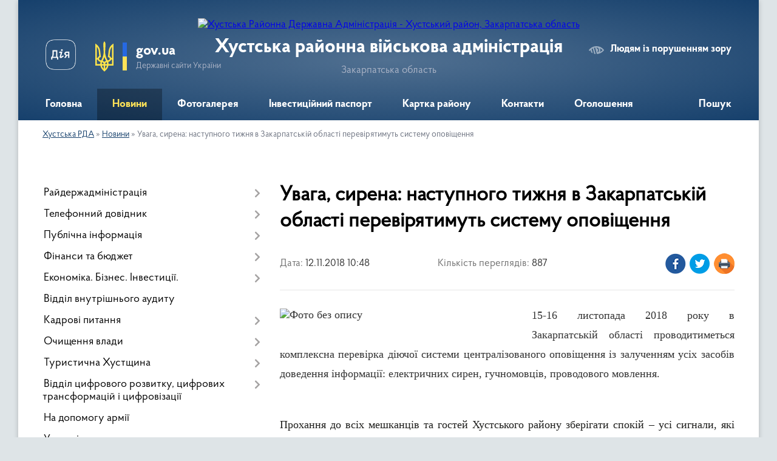

--- FILE ---
content_type: text/html; charset=UTF-8
request_url: https://khust-rda.gov.ua/news/10-48-48-12-11-2018/
body_size: 14695
content:
<!DOCTYPE html>
<html lang="uk">
<head>
	<!--[if IE]><meta http-equiv="X-UA-Compatible" content="IE=edge"><![endif]-->
	<meta charset="utf-8">
	<meta name="viewport" content="width=device-width, initial-scale=1">
	<!--[if IE]><script>
		document.createElement('header');
		document.createElement('nav');
		document.createElement('main');
		document.createElement('section');
		document.createElement('article');
		document.createElement('aside');
		document.createElement('footer');
		document.createElement('figure');
		document.createElement('figcaption');
	</script><![endif]-->
	<title>Увага, сирена: наступного тижня в Закарпатській області перевірятимуть систему оповіщення | Хустська районна військова адміністрація Закарпатська область</title>
	<meta name="description" content="15-16 листопада 2018 року в Закарпатській області проводитиметься комплексна перевірка діючої системи централізованого оповіщення із залученням усіх засобів доведення інформації: електричних сирен, гучномовців, проводового мовлення.. ">
	<meta name="keywords" content="Увага,, сирена:, наступного, тижня, в, Закарпатській, області, перевірятимуть, систему, оповіщення, |, Хустська, районна, військова, адміністрація, Закарпатська, область">

	
		<meta property="og:image" content="https://rada.info/upload/users_files/04053861/781b7bddc5bb33047ae65539132167df.jpg">
	<meta property="og:image:width" content="1025">
	<meta property="og:image:height" content="576">
			<meta property="og:title" content="Увага, сирена: наступного тижня в Закарпатській області перевірятимуть систему оповіщення">
			<meta property="og:description" content="15-16 листопада 2018 року в Закарпатській області&amp;nbsp;проводитиметься комплексна перевірка діючої системи централізованого оповіщення із залученням усіх засобів доведення інформації: електричних сирен, гучномовців, проводового мовлення.

&amp;nbsp;">
			<meta property="og:type" content="article">
	<meta property="og:url" content="https://khust-rda.gov.ua/news/10-48-48-12-11-2018/">
		
	<link rel="apple-touch-icon" sizes="57x57" href="https://rda.org.ua/apple-icon-57x57.png">
	<link rel="apple-touch-icon" sizes="60x60" href="https://rda.org.ua/apple-icon-60x60.png">
	<link rel="apple-touch-icon" sizes="72x72" href="https://rda.org.ua/apple-icon-72x72.png">
	<link rel="apple-touch-icon" sizes="76x76" href="https://rda.org.ua/apple-icon-76x76.png">
	<link rel="apple-touch-icon" sizes="114x114" href="https://rda.org.ua/apple-icon-114x114.png">
	<link rel="apple-touch-icon" sizes="120x120" href="https://rda.org.ua/apple-icon-120x120.png">
	<link rel="apple-touch-icon" sizes="144x144" href="https://rda.org.ua/apple-icon-144x144.png">
	<link rel="apple-touch-icon" sizes="152x152" href="https://rda.org.ua/apple-icon-152x152.png">
	<link rel="apple-touch-icon" sizes="180x180" href="https://rda.org.ua/apple-icon-180x180.png">
	<link rel="icon" type="image/png" sizes="192x192"  href="https://rda.org.ua/android-icon-192x192.png">
	<link rel="icon" type="image/png" sizes="32x32" href="https://rda.org.ua/favicon-32x32.png">
	<link rel="icon" type="image/png" sizes="96x96" href="https://rda.org.ua/favicon-96x96.png">
	<link rel="icon" type="image/png" sizes="16x16" href="https://rda.org.ua/favicon-16x16.png">
	<link rel="manifest" href="https://rda.org.ua/manifest.json">
	<meta name="msapplication-TileColor" content="#ffffff">
	<meta name="msapplication-TileImage" content="https://rda.org.ua/ms-icon-144x144.png">
	<meta name="theme-color" content="#ffffff">

	
		<meta name="robots" content="">
	
    <link rel="preload" href="https://rda.org.ua/themes/km2/css/styles_vip.css?v=2.31" as="style">
	<link rel="stylesheet" href="https://rda.org.ua/themes/km2/css/styles_vip.css?v=2.31">
	<link rel="stylesheet" href="https://rda.org.ua/themes/km2/css/132/theme_vip.css?v=1769243262">
	<!--[if lt IE 9]>
	<script src="https://oss.maxcdn.com/html5shiv/3.7.2/html5shiv.min.js"></script>
	<script src="https://oss.maxcdn.com/respond/1.4.2/respond.min.js"></script>
	<![endif]-->
	<!--[if gte IE 9]>
	<style type="text/css">
		.gradient { filter: none; }
	</style>
	<![endif]-->

</head>
<body class="">

	<a href="#top_menu" class="skip-link link" aria-label="Перейти до головного меню (Alt+1)" accesskey="1">Перейти до головного меню (Alt+1)</a>
	<a href="#left_menu" class="skip-link link" aria-label="Перейти до бічного меню (Alt+2)" accesskey="2">Перейти до бічного меню (Alt+2)</a>
    <a href="#main_content" class="skip-link link" aria-label="Перейти до головного вмісту (Alt+3)" accesskey="3">Перейти до текстового вмісту (Alt+3)</a>



	
	<div class="wrap">
		
		<header>
			<div class="header_wrap">
				<div class="logo">
					<a href="https://khust-rda.gov.ua/" id="logo" class="form_2">
						<img src="https://rada.info/upload/users_files/04053861/gerb/hustskiy-rayon.png" alt="Хустська Районна Державна Адміністрація - Хустський район, Закарпатська область">
					</a>
				</div>
				<div class="title">
					<div class="slogan_1">Хустська районна військова адміністрація</div>
					<div class="slogan_2">Закарпатська область</div>
				</div>
				<div class="gov_ua_block">
					<a class="diia" href="https://diia.gov.ua/" target="_blank" rel="nofollow" title="Державні послуги онлайн"><img src="https://rda.org.ua/themes/km2/img/diia.png" alt="Логотип Diia"></a>
					<img src="https://rda.org.ua/themes/km2/img/gerb.svg" class="gerb" alt="Державний Герб України">
					<span class="devider"></span>
					<div class="title">
						<b>gov.ua</b>
						<span>Державні сайти України</span>
					</div>
				</div>
								<div class="alt_link">
					<a href="#" rel="nofollow" title="Посилання на версію для людей із порушенням зору" tabindex="1" onclick="return set_special('0e4c9da35d4eacb726ba468831066f00da6dfa80');">Людям із порушенням зору</a>
				</div>
								
				<section class="top_nav">
					<nav class="main_menu">
						<ul id="top_menu">
														<li class="">
								<a href="https://khust-rda.gov.ua/main/"><span>Головна</span></a>
																							</li>
														<li class="active">
								<a href="https://khust-rda.gov.ua/news/"><span>Новини</span></a>
																							</li>
														<li class="">
								<a href="https://khust-rda.gov.ua/photo/"><span>Фотогалерея</span></a>
																							</li>
														<li class="">
								<a href="https://khust-rda.gov.ua/investicijnij-pasport-rajonu-11-24-00-27-08-2018/"><span>Інвестиційний паспорт</span></a>
																							</li>
														<li class="">
								<a href="https://khust-rda.gov.ua/structure/"><span>Картка району</span></a>
																							</li>
														<li class="">
								<a href="https://khust-rda.gov.ua/feedback/"><span>Контакти</span></a>
																							</li>
														<li class="">
								<a href="https://khust-rda.gov.ua/more_news/"><span>Оголошення</span></a>
																							</li>
																				</ul>
					</nav>
					&nbsp;
					<button class="menu-button" id="open-button"><i class="fas fa-bars"></i> Меню сайту</button>
					<a href="https://khust-rda.gov.ua/search/" rel="nofollow" class="search_button">Пошук</a>
				</section>
				
			</div>
		</header>
				
		<section class="bread_crumbs">
		<div xmlns:v="http://rdf.data-vocabulary.org/#"><a href="https://khust-rda.gov.ua/">Хустська РДА</a> &raquo; <a href="https://khust-rda.gov.ua/news/">Новини</a>  &raquo; <span>Увага, сирена: наступного тижня в Закарпатській області перевірятимуть систему оповіщення</span></div>
	</section>
	
	<section class="center_block">
		<div class="row">
			<div class="grid-30 fr">
				<aside>
				
										
					<nav class="sidebar_menu" id="left_menu">
						<ul>
														<li class=" has-sub">
								<a href="https://khust-rda.gov.ua/rajderzhadministraciya-14-12-35-21-08-2018/"><span>Райдержадміністрація</span></a>
																<button onclick="return show_next_level(this);" aria-label="Показати підменю"></button>
																								<ul>
																		<li class="">
										<a href="https://khust-rda.gov.ua/golova-10-57-21-21-08-2018/"><span>Голова</span></a>
																													</li>
																		<li class="">
										<a href="https://khust-rda.gov.ua/zastupnik-20-07-54-23-02-2021/"><span>Заступник</span></a>
																													</li>
																		<li class="">
										<a href="https://khust-rda.gov.ua/kerivnik-aparatu-13-20-50-21-08-2018/"><span>Керівник апарату</span></a>
																													</li>
																		<li class="">
										<a href="https://khust-rda.gov.ua/pershij-zastupnik-11-11-49-15-03-2023/"><span>Перший заступник</span></a>
																													</li>
																										</ul>
															</li>
														<li class=" has-sub">
								<a href="https://khust-rda.gov.ua/telefonnij-dovidnik-12-27-27-21-08-2018/"><span>Телефонний довідник</span></a>
																<button onclick="return show_next_level(this);" aria-label="Показати підменю"></button>
																								<ul>
																		<li class="">
										<a href="https://khust-rda.gov.ua/kerivnictvo-hustskoi-rajonnoi-derzhavnoi-administracii-12-30-15-21-08-2018/"><span>Керівництво Хустської районної державної адміністрації</span></a>
																													</li>
																		<li class="">
										<a href="https://khust-rda.gov.ua/aparat-hustskoi-rajderzhadministracii-12-32-11-21-08-2018/"><span>Апарат Хустської райдержадміністрації</span></a>
																													</li>
																		<li class="">
										<a href="https://khust-rda.gov.ua/strukturni-pidrozdili-hustskoi-rajderzhadministracii-12-41-16-21-08-2018/"><span>Структурні підрозділи Хустської райдержадміністрації</span></a>
																													</li>
																		<li class="">
										<a href="https://khust-rda.gov.ua/organizacii-ta-ustanovi-rajonu-12-42-10-21-08-2018/"><span>Організації та установи району</span></a>
																													</li>
																										</ul>
															</li>
														<li class=" has-sub">
								<a href="https://khust-rda.gov.ua/publichna-informaciya-08-26-00-27-08-2018/"><span>Публічна інформація</span></a>
																<button onclick="return show_next_level(this);" aria-label="Показати підменю"></button>
																								<ul>
																		<li class=" has-sub">
										<a href="https://khust-rda.gov.ua/rozporyadzhennya-golovi-rda-08-26-45-27-08-2018/"><span>Розпорядження та Доручення  голови  РДА</span></a>
																				<button onclick="return show_next_level(this);" aria-label="Показати підменю"></button>
																														<ul>
																						<li><a href="https://khust-rda.gov.ua/rozporyadzhennya-2021-14-19-01-29-04-2021/"><span>Розпорядження 2021</span></a></li>
																						<li><a href="https://khust-rda.gov.ua/rozporyadzhennya-2023-19-24-11-09-01-2023/"><span>Розпорядження 2023</span></a></li>
																						<li><a href="https://khust-rda.gov.ua/rozporyadzhennya-2025-13-22-21-13-05-2025/"><span>Розпорядження 2025</span></a></li>
																						<li><a href="https://khust-rda.gov.ua/rozporyadzhennya-2022-13-30-20-20-04-2022/"><span>Розпорядження 2022</span></a></li>
																						<li><a href="https://khust-rda.gov.ua/rozporyadzhennya-2024-10-52-49-17-06-2024/"><span>Розпорядження 2024</span></a></li>
																																</ul>
																			</li>
																		<li class="">
										<a href="https://khust-rda.gov.ua/mistobudivna-dokumentaciya-11-53-50-27-08-2018/"><span>Містобудівна документація</span></a>
																													</li>
																		<li class=" has-sub">
										<a href="https://khust-rda.gov.ua/kolektivni-dogovori-ta-ugodi-14-40-06-27-08-2018/"><span>Колективні договори та угоди</span></a>
																				<button onclick="return show_next_level(this);" aria-label="Показати підменю"></button>
																														<ul>
																						<li><a href="https://khust-rda.gov.ua/kolektivni-dogovori-1573027115/"><span>Колективні договори</span></a></li>
																																</ul>
																			</li>
																		<li class="">
										<a href="https://khust-rda.gov.ua/regulyatorni-akti-15-54-56-27-08-2018/"><span>Регуляторні акти</span></a>
																													</li>
																		<li class=" has-sub">
										<a href="https://khust-rda.gov.ua/pereliki-rozporyadzhen-14-13-33-03-09-2018/"><span>Переліки розпоряджень</span></a>
																				<button onclick="return show_next_level(this);" aria-label="Показати підменю"></button>
																														<ul>
																						<li><a href="https://khust-rda.gov.ua/2021-16-28-26-02-04-2021/"><span>2021</span></a></li>
																						<li><a href="https://khust-rda.gov.ua/2020-1599837438/"><span>2020</span></a></li>
																						<li><a href="https://khust-rda.gov.ua/2019-1565093705/"><span>2019</span></a></li>
																						<li><a href="https://khust-rda.gov.ua/2018-14-21-29-03-09-2018/"><span>2018</span></a></li>
																						<li><a href="https://khust-rda.gov.ua/2017-14-33-59-03-09-2018/"><span>2017</span></a></li>
																						<li><a href="https://khust-rda.gov.ua/2016-16-05-32-11-10-2018/"><span>2016</span></a></li>
																						<li><a href="https://khust-rda.gov.ua/2015-16-01-23-11-10-2018/"><span>2015</span></a></li>
																						<li><a href="https://khust-rda.gov.ua/2014-16-00-28-11-10-2018/"><span>2014</span></a></li>
																						<li><a href="https://khust-rda.gov.ua/2013-15-59-36-11-10-2018/"><span>2013</span></a></li>
																						<li><a href="https://khust-rda.gov.ua/2012-15-58-42-11-10-2018/"><span>2012</span></a></li>
																						<li><a href="https://khust-rda.gov.ua/2011-15-57-38-11-10-2018/"><span>2011</span></a></li>
																																</ul>
																			</li>
																		<li class="">
										<a href="https://khust-rda.gov.ua/instrukciya-z-dilovodstva-16-36-09-11-01-2019/"><span>Інструкція з діловодства</span></a>
																													</li>
																		<li class="">
										<a href="https://khust-rda.gov.ua/zvit-golovi-rda-za-2018-rik-10-43-50-25-04-2019/"><span>Звіти голови РДА</span></a>
																													</li>
																		<li class="">
										<a href="https://khust-rda.gov.ua/strategichna-egologichna-ocinka-10-08-34-02-05-2019/"><span>"Стратегічна екологічна оцінка"</span></a>
																													</li>
																		<li class="">
										<a href="https://khust-rda.gov.ua/reestr--budivelnih-pasportiv-vidanih-viddilom-mistobuduvannya-ta-arhitekturi-hustskoi-rda-1567583780/"><span>Реєстр   "Будівельних  паспортів"  виданих  відділом  містобудування та  архітектури  Хустської  РДА</span></a>
																													</li>
																		<li class="">
										<a href="https://khust-rda.gov.ua/viddil-dokumentoobigu-ta-roboti-zi-zvernennyami-gromadyan-15-57-09-08-04-2021/"><span>Відділ документообігу та роботи зі зверненнями громадян, сектор контролю</span></a>
																													</li>
																		<li class=" has-sub">
										<a href="https://khust-rda.gov.ua/gromadskosti-11-21-56-17-11-2021/"><span>Громадськості</span></a>
																				<button onclick="return show_next_level(this);" aria-label="Показати підменю"></button>
																														<ul>
																						<li><a href="https://khust-rda.gov.ua/principi-formuvannya-oplati-praci-golovi-pershogo-zastupnika-ta-zastupnikiv-golovi-rajonnoi-derzhavnoi-administracii-16-33-53-22-09-2022/"><span>Принципи формування оплати праці керівництва РДА</span></a></li>
																																</ul>
																			</li>
																		<li class="">
										<a href="https://khust-rda.gov.ua/viddil-mistobuduvannya-arhitekturi-ta-infrastrukturi-hustskoi-rajonnoi-derzhavnoi-administracii-12-10-03-24-04-2023/"><span>Відділ містобудування, архітектури та інфраструктури Хустської РДА</span></a>
																													</li>
																										</ul>
															</li>
														<li class=" has-sub">
								<a href="https://khust-rda.gov.ua/bjudzhet-14-54-56-21-08-2018/"><span>Фінанси та бюджет</span></a>
																<button onclick="return show_next_level(this);" aria-label="Показати підменю"></button>
																								<ul>
																		<li class=" has-sub">
										<a href="https://khust-rda.gov.ua/bjudzhet-13-41-07-27-08-2018/"><span>Бюджет</span></a>
																				<button onclick="return show_next_level(this);" aria-label="Показати підменю"></button>
																														<ul>
																						<li><a href="https://khust-rda.gov.ua/finupravlinnya-bjuzhdet-14-47-39-21-09-2021/"><span>Бюджет 2021</span></a></li>
																						<li><a href="https://khust-rda.gov.ua/bjudzhet-2024-11-05-10-28-03-2024/"><span>Бюджет 2024</span></a></li>
																						<li><a href="https://khust-rda.gov.ua/bjudzhet-2025-14-03-53-25-02-2025/"><span>Бюджет 2025</span></a></li>
																						<li><a href="https://khust-rda.gov.ua/bjudzhet-2022-13-22-07-22-12-2022/"><span>Бюджет 2022</span></a></li>
																						<li><a href="https://khust-rda.gov.ua/bjudzhet-2023-rik-13-29-49-22-12-2022/"><span>Бюджет 2023 рік</span></a></li>
																						<li><a href="https://khust-rda.gov.ua/pasporti-bjudzhetnih-program-za-2021-rik-14-14-38-05-04-2022/"><span>Паспорти бюджетних програм за 2021 рік</span></a></li>
																																</ul>
																			</li>
																		<li class=" has-sub">
										<a href="https://khust-rda.gov.ua/dohodi-ta-vidatki-08-11-09-27-08-2018/"><span>Доходи та видатки</span></a>
																				<button onclick="return show_next_level(this);" aria-label="Показати підменю"></button>
																														<ul>
																						<li><a href="https://khust-rda.gov.ua/pasporti-bjudzhetnih-program-miscevogo-bjudzhetu-12-32-46-05-04-2022/"><span>Паспорти бюджетних програм місцевого бюджету</span></a></li>
																																</ul>
																			</li>
																		<li class="">
										<a href="https://khust-rda.gov.ua/pasporti-2021-11-44-44-05-04-2021/"><span>Паспорти 2021</span></a>
																													</li>
																		<li class="">
										<a href="https://khust-rda.gov.ua/pasporti-2020-1579854553/"><span>Паспорти 2020</span></a>
																													</li>
																		<li class="">
										<a href="https://khust-rda.gov.ua/pasporti-2019-16-00-37-12-02-2019/"><span>Паспорти  2019</span></a>
																													</li>
																		<li class="">
										<a href="https://khust-rda.gov.ua/podatki-1594972475/"><span>ПОДАТКИ</span></a>
																													</li>
																										</ul>
															</li>
														<li class=" has-sub">
								<a href="https://khust-rda.gov.ua/ekonomika-biznes-investicii-11-42-46-27-08-2018/"><span>Економіка. Бізнес. Інвестиції.</span></a>
																<button onclick="return show_next_level(this);" aria-label="Показати підменю"></button>
																								<ul>
																		<li class="">
										<a href="https://khust-rda.gov.ua/pidpriemnictvo-13-42-57-27-08-2018/"><span>Підприємництво</span></a>
																													</li>
																		<li class=" has-sub">
										<a href="https://khust-rda.gov.ua/derzhavni-zakupivli-15-55-57-27-08-2018/"><span>Державні закупівлі</span></a>
																				<button onclick="return show_next_level(this);" aria-label="Показати підменю"></button>
																														<ul>
																						<li><a href="https://khust-rda.gov.ua/richni-plani-na-2018-rik-15-58-21-27-08-2018/"><span>Річні плани  на 2018 рік</span></a></li>
																																</ul>
																			</li>
																		<li class="">
										<a href="https://khust-rda.gov.ua/viddil-ohoroni-zdorovya-10-38-36-03-09-2018/"><span>Охорона здоров'я</span></a>
																													</li>
																		<li class="">
										<a href="https://khust-rda.gov.ua/publikacii-09-30-21-02-04-2021/"><span>Публікації</span></a>
																													</li>
																		<li class="">
										<a href="https://khust-rda.gov.ua/infrastruktura-11-24-37-16-08-2021/"><span>Інфраструктура</span></a>
																													</li>
																		<li class="">
										<a href="https://khust-rda.gov.ua/viddil-ekonomiki-agropromislovogo-rozvitku-zhitlovokominalnogo-gospodarstva-ekologii-ta-ohoroni-zdorovya-11-15-18-06-10-2023/"><span>Відділ економіки, агропромислового розвитку, житлово-комунального господарства, екології та охорони здоров'я</span></a>
																													</li>
																										</ul>
															</li>
														<li class="">
								<a href="https://khust-rda.gov.ua/informaciya-16-28-18-20-09-2021/"><span>Відділ внутрішнього аудиту</span></a>
																							</li>
														<li class=" has-sub">
								<a href="https://khust-rda.gov.ua/vakantni-posadi-08-38-36-27-08-2018/"><span>Кадрові питання</span></a>
																<button onclick="return show_next_level(this);" aria-label="Показати підменю"></button>
																								<ul>
																		<li class="">
										<a href="https://khust-rda.gov.ua/vakantni-posadi-13-36-04-27-08-2018/"><span>Вакантні посади</span></a>
																													</li>
																		<li class="">
										<a href="https://khust-rda.gov.ua/rezultati-konkursiv-na-zanyattya-vakantnih-posad-13-37-25-27-08-2018/"><span>Результати конкурсів на заняття вакантних посад</span></a>
																													</li>
																		<li class=" has-sub">
										<a href="https://khust-rda.gov.ua/derzhavna-sluzhba-1600080745/"><span>ДЕРЖАВНА СЛУЖБА</span></a>
																				<button onclick="return show_next_level(this);" aria-label="Показати підменю"></button>
																														<ul>
																						<li><a href="https://khust-rda.gov.ua/sluzhbovcyam-10-46-51-22-09-2022/"><span>Державна служба</span></a></li>
																						<li><a href="https://khust-rda.gov.ua/roz’yasnennya-vid-nacionalnogo-agentstva-ukraini-z-pitan-derzhavnoi-sluzhbi-11-08-51-22-09-2022/"><span>Служба в органах місцевого самоврядування</span></a></li>
																																</ul>
																			</li>
																		<li class="">
										<a href="https://khust-rda.gov.ua/polozhennya-viddilu-14-49-07-09-04-2021/"><span>Положення відділу</span></a>
																													</li>
																										</ul>
															</li>
														<li class=" has-sub">
								<a href="https://khust-rda.gov.ua/ochischennya-vladi-14-34-24-27-08-2018/"><span>Очищення влади</span></a>
																<button onclick="return show_next_level(this);" aria-label="Показати підменю"></button>
																								<ul>
																		<li class="">
										<a href="https://khust-rda.gov.ua/prohodzhennya-perevirki-2022-09-13-13-18-01-2022/"><span>Проходження перевірки 2022</span></a>
																													</li>
																		<li class=" has-sub">
										<a href="https://khust-rda.gov.ua/prohodzhennya-perevirki-2021-15-56-14-25-02-2021/"><span>Проходження перевірки- 2021</span></a>
																				<button onclick="return show_next_level(this);" aria-label="Показати підменю"></button>
																														<ul>
																						<li><a href="https://khust-rda.gov.ua/prohodzhennya-perevirki-20212-09-29-07-06-08-2021/"><span>Проходження перевірки 2021/2</span></a></li>
																																</ul>
																			</li>
																		<li class="">
										<a href="https://khust-rda.gov.ua/prohodzhennya-perevirki2019-10-35-16-08-04-2019/"><span>Проходження перевірки - 2019</span></a>
																													</li>
																		<li class="">
										<a href="https://khust-rda.gov.ua/stan-prohodzhennya-perevirki-2018-14-35-04-27-08-2018/"><span>Проходження перевірки- 2018</span></a>
																													</li>
																		<li class="">
										<a href="https://khust-rda.gov.ua/stan-prohodzhennya-perevirki-2017-13-37-24-14-09-2018/"><span>Проходження перевірки- 2017</span></a>
																													</li>
																		<li class="">
										<a href="https://khust-rda.gov.ua/stan-prohodzhennya-perevirki-2016-13-46-05-14-09-2018/"><span>Проходження перевірки- 2016</span></a>
																													</li>
																		<li class="">
										<a href="https://khust-rda.gov.ua/stan-prohodzhennya-perevirki-2015-13-54-38-14-09-2018/"><span>Проходження перевірки- 2015</span></a>
																													</li>
																		<li class="">
										<a href="https://khust-rda.gov.ua/stan-prohodzhennya-perevirki-2014-14-00-47-14-09-2018/"><span>Проходження перевірки- 2014</span></a>
																													</li>
																		<li class="">
										<a href="https://khust-rda.gov.ua/prohodzhennya-perevirki-2023-10-53-15-23-11-2023/"><span>Проходження перевірки 2023</span></a>
																													</li>
																		<li class="">
										<a href="https://khust-rda.gov.ua/prohodzhennya-perevirki-2023-10-53-15-23-11-2023/"><span>Проходження перевірки 2023</span></a>
																													</li>
																		<li class="">
										<a href="https://khust-rda.gov.ua/prohodzhennya-perevirki-2024-13-57-23-19-02-2024/"><span>Проходження перевірки 2024</span></a>
																													</li>
																		<li class="">
										<a href="https://khust-rda.gov.ua/prohodzhennya-perevirki-2025-10-45-48-04-02-2025/"><span>Проходження перевірки 2025</span></a>
																													</li>
																										</ul>
															</li>
														<li class=" has-sub">
								<a href="https://khust-rda.gov.ua/turistichna-hustschina-11-29-00-27-08-2018/"><span>Туристична Хустщина</span></a>
																<button onclick="return show_next_level(this);" aria-label="Показати підменю"></button>
																								<ul>
																		<li class="">
										<a href="https://khust-rda.gov.ua/selo-berezovo-09-25-33-26-09-2018/"><span>СЕЛО БЕРЕЗОВО</span></a>
																													</li>
																		<li class="">
										<a href="https://khust-rda.gov.ua/selo-boronyavo-09-29-33-26-09-2018/"><span>СЕЛО БОРОНЯВО</span></a>
																													</li>
																		<li class="">
										<a href="https://khust-rda.gov.ua/selo-velyatino-09-40-59-26-09-2018/"><span>СЕЛО ВЕЛЯТИНО</span></a>
																													</li>
																		<li class="">
										<a href="https://khust-rda.gov.ua/smt-vishkovo-09-45-26-26-09-2018/"><span>СМТ. ВИШКОВО</span></a>
																													</li>
																		<li class="">
										<a href="https://khust-rda.gov.ua/selo-vilshani-09-49-13-26-09-2018/"><span>СЕЛО ВІЛЬШАНИ</span></a>
																													</li>
																		<li class="">
										<a href="https://khust-rda.gov.ua/selo-gorinchovo-09-59-42-26-09-2018/"><span>СЕЛО ГОРІНЧОВО</span></a>
																													</li>
																		<li class="">
										<a href="https://khust-rda.gov.ua/selo-danilovo-10-11-55-26-09-2018/"><span>СЕЛО ДАНИЛОВО</span></a>
																													</li>
																		<li class="">
										<a href="https://khust-rda.gov.ua/selo-dragovo-13-53-14-27-09-2018/"><span>СЕЛО ДРАГОВО</span></a>
																													</li>
																		<li class="">
										<a href="https://khust-rda.gov.ua/selo-zabrid-13-55-53-27-09-2018/"><span>СЕЛО ЗАБРІДЬ</span></a>
																													</li>
																		<li class="">
										<a href="https://khust-rda.gov.ua/selo-zolotarovo-14-01-42-27-09-2018/"><span>СЕЛО ЗОЛОТАРЬОВО</span></a>
																													</li>
																		<li class="">
										<a href="https://khust-rda.gov.ua/selo-iza-14-05-26-27-09-2018/"><span>СЕЛО ІЗА</span></a>
																													</li>
																		<li class="">
										<a href="https://khust-rda.gov.ua/selo-krajnikovo-16-22-36-09-10-2018/"><span>СЕЛО КРАЙНИКОВО</span></a>
																													</li>
																		<li class="">
										<a href="https://khust-rda.gov.ua/selo-kopashnovo-11-27-42-17-10-2018/"><span>СЕЛО КОПАШНОВО</span></a>
																													</li>
																		<li class="">
										<a href="https://khust-rda.gov.ua/selo-kriva-15-38-35-19-10-2018/"><span>СЕЛО КРИВА</span></a>
																													</li>
																		<li class="">
										<a href="https://khust-rda.gov.ua/selo-lipcha-09-31-32-10-10-2018/"><span>СЕЛО ЛИПЧА</span></a>
																													</li>
																		<li class="">
										<a href="https://khust-rda.gov.ua/selo-lipovec-15-48-32-11-10-2018/"><span>СЕЛО ЛИПОВЕЦЬ</span></a>
																													</li>
																		<li class="">
										<a href="https://khust-rda.gov.ua/selo-nankovo-09-50-26-22-10-2018/"><span>СЕЛО НАНКОВО</span></a>
																													</li>
																		<li class="">
										<a href="https://khust-rda.gov.ua/n-selische-11-28-41-16-11-2018/"><span>СЕЛО Н. СЕЛИЩЕ</span></a>
																													</li>
																										</ul>
															</li>
														<li class=" has-sub">
								<a href="https://khust-rda.gov.ua/cnap-11-31-37-27-08-2018/"><span>Відділ цифрового розвитку, цифрових трансформацій і цифровізації</span></a>
																<button onclick="return show_next_level(this);" aria-label="Показати підменю"></button>
																								<ul>
																		<li class=" has-sub">
										<a href="https://khust-rda.gov.ua/grafik-roboti-14-20-08-28-08-2018/"><span>Відділ цифрового розвитку, цифрових трансформацій та цифровізації</span></a>
																				<button onclick="return show_next_level(this);" aria-label="Показати підменю"></button>
																														<ul>
																						<li><a href="https://khust-rda.gov.ua/informaciya-dlya-gromadskosti-14-31-48-27-04-2021/"><span>Інформація для громадськості</span></a></li>
																																</ul>
																			</li>
																		<li class="">
										<a href="https://khust-rda.gov.ua/novini-14-12-56-02-05-2023/"><span>Новини</span></a>
																													</li>
																										</ul>
															</li>
														<li class="">
								<a href="https://khust-rda.gov.ua/na-dopomogu-armii-13-55-00-27-08-2018/"><span>На допомогу армії</span></a>
																							</li>
														<li class="">
								<a href="https://khust-rda.gov.ua/upravlinnya-statistiki-11-35-52-27-08-2018/"><span>Управління статистики</span></a>
																							</li>
														<li class=" has-sub">
								<a href="https://khust-rda.gov.ua/zvernennya-gromadyan-13-57-46-27-08-2018/"><span>Звернення громадян</span></a>
																<button onclick="return show_next_level(this);" aria-label="Показати підменю"></button>
																								<ul>
																		<li class="">
										<a href="https://khust-rda.gov.ua/zagalna-informaciya-15-42-38-27-08-2018/"><span>Загальна інформація</span></a>
																													</li>
																		<li class="">
										<a href="https://khust-rda.gov.ua/grafiki-prijomu-15-47-05-27-08-2018/"><span>Графіки прийому</span></a>
																													</li>
																		<li class=" has-sub">
										<a href="https://khust-rda.gov.ua/viiznij-prijom-14-35-08-28-08-2018/"><span>Виїзний прийом</span></a>
																				<button onclick="return show_next_level(this);" aria-label="Показати підменю"></button>
																														<ul>
																						<li><a href="https://khust-rda.gov.ua/viiznij-prijom-1581494735/"><span>Виїзний прийом</span></a></li>
																																</ul>
																			</li>
																		<li class="">
										<a href="https://khust-rda.gov.ua/pryama-telefonna-liniya-zapitaj-u-vladi-14-37-55-28-08-2018/"><span>Пряма телефонна лінія "Запитай у влади"</span></a>
																													</li>
																		<li class="">
										<a href="https://khust-rda.gov.ua/normativna-baza-1588680475/"><span>Нормативна база</span></a>
																													</li>
																										</ul>
															</li>
														<li class=" has-sub">
								<a href="https://khust-rda.gov.ua/viddil-z-pitan-veteranskoi-politiki-09-31-33-17-01-2025/"><span>Відділ з питань ветеранської політики</span></a>
																<button onclick="return show_next_level(this);" aria-label="Показати підменю"></button>
																								<ul>
																		<li class="">
										<a href="https://khust-rda.gov.ua/novini-15-53-44-25-02-2025/"><span>Новини</span></a>
																													</li>
																										</ul>
															</li>
														<li class=" has-sub">
								<a href="https://khust-rda.gov.ua/viddil-zabezpechennya-vzaemodii-z-organami-miscevogo-samovryaduvannya-11-05-32-01-05-2023/"><span>Відділ забезпечення взаємодії з органами місцевого самоврядування</span></a>
																<button onclick="return show_next_level(this);" aria-label="Показати підменю"></button>
																								<ul>
																		<li class="">
										<a href="https://khust-rda.gov.ua/teritoralni-gromadi-hustskogo-rajonu-14-38-20-05-10-2023/"><span>Територальні громади Хустського району</span></a>
																													</li>
																										</ul>
															</li>
														<li class=" has-sub">
								<a href="https://khust-rda.gov.ua/radi-z-pitan-vnutrishno-peremischenih-osib-15-14-06-10-07-2024/"><span>Для внутрішньо переміщених осіб</span></a>
																<button onclick="return show_next_level(this);" aria-label="Показати підменю"></button>
																								<ul>
																		<li class="">
										<a href="https://khust-rda.gov.ua/novini-09-59-36-05-06-2025/"><span>Новини</span></a>
																													</li>
																		<li class="">
										<a href="https://khust-rda.gov.ua/vpo-13-04-40-06-03-2025/"><span>Рада з питань внутрішньо переміщених осіб</span></a>
																													</li>
																										</ul>
															</li>
														<li class=" has-sub">
								<a href="https://khust-rda.gov.ua/zapobigannya-korupcii-13-56-23-27-08-2018/"><span>Запобігання корупції</span></a>
																<button onclick="return show_next_level(this);" aria-label="Показати підменю"></button>
																								<ul>
																		<li class="">
										<a href="https://khust-rda.gov.ua/konflikt-interesiv-15-51-17-01-10-2024/"><span>Конфлікт інтересів</span></a>
																													</li>
																		<li class="">
										<a href="https://khust-rda.gov.ua/polozhennya-pro-sektor-11-57-25-01-05-2023/"><span>Положення про сектор запобігання корупції</span></a>
																													</li>
																		<li class=" has-sub">
										<a href="https://khust-rda.gov.ua/nacionalne-agentstvo-z-pitan-zapobigannya-korupcii-13-22-23-22-09-2022/"><span>Національне агентство з питань запобігання корупції</span></a>
																				<button onclick="return show_next_level(this);" aria-label="Показати підменю"></button>
																														<ul>
																						<li><a href="https://khust-rda.gov.ua/nacionalne-agentstvo-z-pitan-zapobigannya-korupcii-13-30-47-22-09-2022/"><span>Роз'яснення від НАЗК</span></a></li>
																						<li><a href="https://khust-rda.gov.ua/konsultacijna-do-dodatkova-informaciya-14-03-45-22-09-2022/"><span>Консультаційна та додаткова інформація</span></a></li>
																																</ul>
																			</li>
																		<li class="">
										<a href="https://khust-rda.gov.ua/linii-doviri-11-07-40-19-09-2018/"><span>Лінії довіри</span></a>
																													</li>
																		<li class="">
										<a href="https://khust-rda.gov.ua/normativnopravova-baza-10-46-01-19-09-2018/"><span>Нормативно-правова база</span></a>
																													</li>
																		<li class="">
										<a href="https://khust-rda.gov.ua/povidomlennya-pro-korupciju-10-48-37-19-09-2018/"><span>Повідомлення про корупцію</span></a>
																													</li>
																		<li class="">
										<a href="https://khust-rda.gov.ua/deklaracii-osib-upovnovazhenih-na-vikonannya-funkcij-derzhavi-ta-miscevogo-samovryaduvannya-11-10-15-19-09-2018/"><span>Декларації осіб уповноважених на виконання функцій держави та місцевого самоврядування</span></a>
																													</li>
																		<li class="">
										<a href="https://khust-rda.gov.ua/povidom-pro-korupciju-10-42-43-06-06-2019/"><span>Повідом про корупцію</span></a>
																													</li>
																		<li class=" has-sub">
										<a href="https://khust-rda.gov.ua/novini-protidiya-ta-zapobigannya-kopuncii-11-28-39-02-07-2021/"><span>Новини (Протидія та запобігання копунції)</span></a>
																				<button onclick="return show_next_level(this);" aria-label="Показати підменю"></button>
																														<ul>
																						<li><a href="https://khust-rda.gov.ua/antikorupcijna-programa-zakarpatskoi-oblasnoi-derzhavnoi-administracii-12-06-23-01-05-2023/"><span>Антикорупційна програма Закарпатської обласної державної адміністрації</span></a></li>
																																</ul>
																			</li>
																										</ul>
															</li>
														<li class="">
								<a href="https://khust-rda.gov.ua/evroatlantichna-integraciya-13-58-40-27-08-2018/"><span>Євроатлантична інтеграція</span></a>
																							</li>
														<li class=" has-sub">
								<a href="https://khust-rda.gov.ua/hustskij-miscevij-centr-z-nadannya-bezoplatnoi-vtorinnoi-pravovoi-dopomogi-15-30-27-27-08-2018/"><span>Хустський місцевий центр з надання безоплатної вторинної правової допомоги</span></a>
																<button onclick="return show_next_level(this);" aria-label="Показати підменю"></button>
																								<ul>
																		<li class="">
										<a href="https://khust-rda.gov.ua/centri-administrativnih-poslug-11-02-33-05-10-2021/"><span>Центри адміністративних послуг</span></a>
																													</li>
																		<li class="">
										<a href="https://khust-rda.gov.ua/novini-15-30-50-27-08-2018/"><span>Новини</span></a>
																													</li>
																		<li class="">
										<a href="https://khust-rda.gov.ua/pro-centr-10-36-32-19-09-2018/"><span>Про Центр</span></a>
																													</li>
																		<li class="">
										<a href="https://khust-rda.gov.ua/struktura-hustskogo-mc-10-37-52-19-09-2018/"><span>Структура Хустського МЦ</span></a>
																													</li>
																		<li class="">
										<a href="https://khust-rda.gov.ua/pro-poryadok-zvernennya-do-miscevogo-centru-10-39-18-19-09-2018/"><span>Про порядок звернення до місцевого центру:</span></a>
																													</li>
																										</ul>
															</li>
														<li class=" has-sub">
								<a href="https://khust-rda.gov.ua/upravlinnya-socialnogo-zahistu-naselennya-10-58-24-07-04-2021/"><span>Управління соціального захисту населення</span></a>
																<button onclick="return show_next_level(this);" aria-label="Показати підменю"></button>
																								<ul>
																		<li class="">
										<a href="https://khust-rda.gov.ua/robota-upravlinnnya-socialnogo-zahzistu-naselennya-16-49-49-24-04-2024/"><span>Робота управлінння соціального захзисту населення</span></a>
																													</li>
																		<li class="">
										<a href="https://khust-rda.gov.ua/informacijnij-dovidnik-mtp-u-zakarpatskij-oblasti-16-19-46-03-07-2024/"><span>Інформаційний довідник МТП у Закарпатській області</span></a>
																													</li>
																		<li class="">
										<a href="https://khust-rda.gov.ua/informacijni-kartki-admnistrativnih-poslug-u-sferi-socialnogo-zahistu-naselennya-09-37-24-18-12-2023/"><span>Інформаційні картки адмністративних послуг у сфері соціального захисту населення</span></a>
																													</li>
																		<li class="">
										<a href="https://khust-rda.gov.ua/vakancii-13-32-25-20-09-2021/"><span>Вакансії</span></a>
																													</li>
																		<li class="">
										<a href="https://khust-rda.gov.ua/kerivnictvo-upravlinnya-socialnogo-zahistu-naselennya-hustskoi-rda-14-20-45-08-04-2021/"><span>Керівництво управління соціального захисту населення Хустської РДА</span></a>
																													</li>
																		<li class="">
										<a href="https://khust-rda.gov.ua/novini-upravlinnya-14-55-50-08-04-2021/"><span>Новини управління</span></a>
																													</li>
																		<li class="">
										<a href="https://khust-rda.gov.ua/protidiya-nasilstvu-09-33-45-12-07-2021/"><span>Протидія насильству</span></a>
																													</li>
																		<li class="">
										<a href="https://khust-rda.gov.ua/informaciya-dlya-uchasnikiv-ato-13-50-03-08-04-2021/"><span>Інформація для учасників АТО</span></a>
																													</li>
																		<li class="">
										<a href="https://khust-rda.gov.ua/informaciya-dlya-otrimuvachiv-socialnih-viplat-14-18-23-08-04-2021/"><span>Інформація для отримувачів соціальних виплат</span></a>
																													</li>
																										</ul>
															</li>
														<li class=" has-sub">
								<a href="https://khust-rda.gov.ua/socialnij-blok-15-51-08-27-08-2018/"><span>Соціальний блок</span></a>
																<button onclick="return show_next_level(this);" aria-label="Показати підменю"></button>
																								<ul>
																		<li class=" has-sub">
										<a href="https://khust-rda.gov.ua/centr-zajnyatosti-13-17-09-26-04-2021/"><span>Центр зайнятості</span></a>
																				<button onclick="return show_next_level(this);" aria-label="Показати підменю"></button>
																														<ul>
																						<li><a href="https://khust-rda.gov.ua/publikacii-13-19-19-26-04-2021/"><span>Публікації</span></a></li>
																																</ul>
																			</li>
																		<li class=" has-sub">
										<a href="https://khust-rda.gov.ua/sluzhba-v-spravah-ditej-17-00-47-25-10-2018/"><span>Служба у справах дітей</span></a>
																				<button onclick="return show_next_level(this);" aria-label="Показати підменю"></button>
																														<ul>
																						<li><a href="https://khust-rda.gov.ua/normativnopravovi-akti-yakimi-reglamentuetsya-diyalnist-sluzhbi-u-spravah-ditej-09-33-30-09-04-2021/"><span>Нормативно-правові акти, якими регламентується діяльність Служби у справах дітей</span></a></li>
																																</ul>
																			</li>
																		<li class=" has-sub">
										<a href="https://khust-rda.gov.ua/arhivnij-viddil-15-52-19-27-08-2018/"><span>Архівний відділ РДА</span></a>
																				<button onclick="return show_next_level(this);" aria-label="Показати підменю"></button>
																														<ul>
																						<li><a href="https://khust-rda.gov.ua/zrazki-zayav-13-31-49-03-09-2018/"><span>Зразки заяв</span></a></li>
																																</ul>
																			</li>
																		<li class=" has-sub">
										<a href="https://khust-rda.gov.ua/viddil-kulturi-13-11-19-03-09-2018/"><span>Відділ культури, молоді та спорту</span></a>
																				<button onclick="return show_next_level(this);" aria-label="Показати підменю"></button>
																														<ul>
																						<li><a href="https://khust-rda.gov.ua/sfera-kulturi-rajonu-1595396558/"><span>СФЕРА КУЛЬТУРИ РАЙОНУ</span></a></li>
																																</ul>
																			</li>
																		<li class="">
										<a href="https://khust-rda.gov.ua/pensijnij-fond-15-51-41-27-08-2018/"><span>Пенсійний фонд</span></a>
																													</li>
																		<li class=" has-sub">
										<a href="https://khust-rda.gov.ua/viddil-osviti-1600461426/"><span>Відділ освіти, культури, молоді та спорту</span></a>
																				<button onclick="return show_next_level(this);" aria-label="Показати підменю"></button>
																														<ul>
																						<li><a href="https://khust-rda.gov.ua/novini-15-18-40-09-04-2021/"><span>новини</span></a></li>
																						<li><a href="https://khust-rda.gov.ua/struktura-viddilu-osviti-hustskoi-rajderzhaministracii-15-39-32-07-04-2021/"><span>Структура відділу освіти, культури, молоді та спорту  Хустської райдержадміністрації</span></a></li>
																																</ul>
																			</li>
																										</ul>
															</li>
														<li class=" has-sub">
								<a href="https://khust-rda.gov.ua/gromadyanske-suspilstvo-08-48-53-20-09-2018/"><span>Громадянське суспільство</span></a>
																<button onclick="return show_next_level(this);" aria-label="Показати підменю"></button>
																								<ul>
																		<li class="">
										<a href="https://khust-rda.gov.ua/konsultacii-z-gromadskistju-13-25-17-15-07-2021/"><span>Консультації з громадськістю</span></a>
																													</li>
																		<li class="">
										<a href="https://khust-rda.gov.ua/konsultacii-z-gromadskistju-13-14-57-03-09-2018/"><span>Консультації з громадськістю</span></a>
																													</li>
																		<li class="">
										<a href="https://khust-rda.gov.ua/2017-14-04-39-27-08-2018/"><span>Громадська рада при РДА</span></a>
																													</li>
																										</ul>
															</li>
														<li class=" has-sub">
								<a href="https://khust-rda.gov.ua/hustska-odpi-11-36-32-27-08-2018/"><span>Хустська ОДПІ</span></a>
																<button onclick="return show_next_level(this);" aria-label="Показати підменю"></button>
																								<ul>
																		<li class="">
										<a href="https://khust-rda.gov.ua/novini-11-39-22-27-08-2018/"><span>Новини</span></a>
																													</li>
																		<li class="">
										<a href="https://khust-rda.gov.ua/organizacijna-struktura-14-36-58-27-08-2018/"><span>Організаційна структура</span></a>
																													</li>
																										</ul>
															</li>
														<li class="">
								<a href="https://khust-rda.gov.ua/protidiya-domashnomu-nasilstvu-10-18-50-14-06-2019/"><span>Протидія домашньому насильству</span></a>
																							</li>
														<li class=" has-sub">
								<a href="https://khust-rda.gov.ua/na-vipadok-nadzvichajnih-situacij-09-04-22-20-09-2018/"><span>Цивільний захист</span></a>
																<button onclick="return show_next_level(this);" aria-label="Показати підменю"></button>
																								<ul>
																		<li class="">
										<a href="https://khust-rda.gov.ua/viddil-mobilizacijnoi-roboti-aparatu-hustskoi-rda-10-27-12-02-05-2023/"><span>Відділ мобілізаційної роботи апарату Хустської РДА</span></a>
																													</li>
																		<li class="">
										<a href="https://khust-rda.gov.ua/protokoli-komisii-z-pitan-teb-ta-ns-2022-17-24-02-09-01-2022/"><span>Протоколи комісії з питань ТЕБ та НС 2022</span></a>
																													</li>
																		<li class="">
										<a href="https://khust-rda.gov.ua/zahisni-sporudi-civilnogo-zahistu-10-35-35-10-11-2021/"><span>Захисні споруди цивільного захисту</span></a>
																													</li>
																		<li class="">
										<a href="https://khust-rda.gov.ua/protokoli-komisii-z-pitan-teb-ta-ns-10-32-23-26-02-2021/"><span>Протоколи комісії з питань ТЕБ та НС</span></a>
																													</li>
																										</ul>
															</li>
														<li class=" has-sub">
								<a href="https://khust-rda.gov.ua/viddil-vedennya-derzhavnogo-reestru-viborciv-12-55-02-05-03-2019/"><span>Відділ ведення Державного реєстру виборців апарату</span></a>
																<button onclick="return show_next_level(this);" aria-label="Показати підменю"></button>
																								<ul>
																		<li class="">
										<a href="https://khust-rda.gov.ua/informaciya-dlya-naselennya-16-41-21-31-03-2021/"><span>Інформація для населення</span></a>
																													</li>
																		<li class="">
										<a href="https://khust-rda.gov.ua/viddil-vedennya-derzhavnogo-reestru-viborciv-hustskoi-rajonnoi-derzhavnoi-administracii-1600265828/"><span>ПРО відділ ведення Державного реєстру виборців</span></a>
																													</li>
																		<li class="">
										<a href="https://khust-rda.gov.ua/normativnopravovi-akti-1600267104/"><span>Нормативно-правові акти</span></a>
																													</li>
																										</ul>
															</li>
														<li class="">
								<a href="https://khust-rda.gov.ua/juridichnij-sektor-aparatu-hustskoi-rajderzhadministracii-1600763311/"><span>Юридичний відділ апарату Хустської райдержадміністрації</span></a>
																							</li>
														<li class="">
								<a href="https://khust-rda.gov.ua/zahist-prav-spozhivachiv-1605709664/"><span>Захист прав споживачів</span></a>
																							</li>
														<li class="">
								<a href="https://khust-rda.gov.ua/more_news2/"><span>Події</span></a>
																							</li>
													</ul>
						
												
					</nav>

									
											<div class="sidebar_title">Петиції</div>

<div class="petition_block">
	
			<div class="none_petition">Немає петицій, за які можна голосувати</div>
				<p style="margin-bottom: 10px;"><a href="https://khust-rda.gov.ua/all_petitions/" class="btn btn-grey btn-small btn-block"><i class="fas fa-clipboard-list"></i> Всі петиції (1)</a></p>
		
					<p><a href="#auth_petition" class="open-popup add_petition btn btn-yellow btn-small btn-block"><i class="fas fa-plus-circle"></i> Створити петицію</a></p>
			
</div>					
					
					
										<div id="banner_block">

						<p style="text-align:center"><a rel="nofollow" href="//www.president.gov.ua/" rel="nofollow"><img alt="ПРЕЗИДЕНТ УКРАЇНИ" src="//gromada.info/upload/images/banner_prezident_262.png" style="height:63px; margin-bottom:2px; width:262px" /></a></p>

<p style="text-align:center"><a rel="nofollow" href="https://www.kmu.gov.ua/ua" rel="nofollow"><img alt="Фото без опису" src="https://rada.info/upload/users_files/04053861/22e9e4cfebfd53b1e66d3211f2a876fb.jpg" style="height:73px; width:200px" /></a></p>

<p style="text-align:center"><a rel="nofollow" href="http://www.rada.gov.ua/" rel="nofollow"><img alt="Фото без опису" src="https://rada.info/upload/users_files/04053861/622298e9efa01c8acd37148b5b848af5.jpg" style="height:73px; width:200px" /></a></p>

<p style="text-align:center"><a rel="nofollow" href="https://carpathia.gov.ua/" rel="nofollow"><img alt="Фото без опису" src="https://rada.info/upload/users_files/04053861/7a21f415384f66d64e7fbb27ad6335f1.png" style="height:111px; width:200px" /></a></p>

<p style="text-align:center"><img alt="Фото без опису" src="https://rada.info/upload/users_files/04053861/d8503c33b44f4c42b580d0144fd6478a.jpg" style="height:134px; width:200px" /></p>

<p style="text-align:center"><a rel="nofollow" href="https://nazk.gov.ua/uk/" rel="nofollow"><img alt="Фото без опису" src="https://rada.info/upload/users_files/04053861/c16ea3799a1d13b719b861c887d87ef7.jpg" style="width: 318px; height: 158px;" /></a></p>

<p style="text-align:center"><a rel="nofollow" href="http://legalaid.gov.ua" rel="nofollow" target="_blank"><img alt="Фото без опису" src="https://rada.info/upload/users_files/04053861/b18b5d3de0287b5ea2e024661ff76258.png" style="height:251px; width:501px" /></a></p>

<p style="text-align:center"><a rel="nofollow" href="https://teplo.gov.ua/" rel="nofollow"><img alt="Фото без опису" src="https://rada.info/upload/users_files/04053861/f45c41712925b5b2b55baf09d6e00e1e.png" style="height:63px; width:200px" /></a></p>

<p style="text-align:center">&nbsp;</p>

<p style="text-align:center"><a rel="nofollow" href="https://khust-rda.gov.ua/povidomlennya-pro-korupciju-10-48-37-19-09-2018/" rel="nofollow"><img alt="Фото без опису" src="https://rada.info/upload/users_files/04053861/b5b9aaa64a0f442685197eaf3ff03f29.jpg" style="height:175px; width:350px" /></a></p>

<p style="text-align:center"><a rel="nofollow" href="https://covid19.com.ua/" rel="nofollow"><img alt="Фото без опису" src="https://rada.info/upload/users_files/04053861/34b4f2341709beb51d1ce3af9abedc8b.jpg" style="height:223px; width:250px" /></a></p>

<p style="text-align:center"><a rel="nofollow" href="https://nszu.gov.ua/" rel="nofollow"><img alt="Фото без опису" src="https://rada.info/upload/users_files/04053861/c6cb7228eb8b5f1882524a5a546a68e6.jpg" style="height:195px; width:250px" /></a></p>

<p style="text-align:center"><a rel="nofollow" href="https://zakarpatmbk.gov.ua/portal/apps/webappviewer/index.html?id=afd6c7b770634eadb8083c8711c9f52c" rel="nofollow"><img alt="COVID-19" src="https://rada.info/upload/users_files/04053861/aea15dbd0ffe33f0864bc687aa30521d.gif" style="width: 250px; height: 130px;" /></a></p>

<p style="text-align:center"><a rel="nofollow" href="https://www.czo.gov.ua/" rel="nofollow" target="_blank"><img alt="Міністерство цифрової трансормації України" src="https://rada.info/upload/users_files/04053861/fd5ce83e98ca1b8927e2bdc4b031f7dd.jpg" style="width: 350px; height: 121px;" /></a></p>

<p style="text-align:center"><a rel="nofollow" href="https://guide.diia.gov.ua/" rel="nofollow"><img alt="Фото без опису" src="https://rada.info/upload/users_files/04053861/2b61d36518ff7998b9f8f07b02186fab.jpg" style="width: 300px; height: 125px;" /></a></p>

<p style="text-align:center"><a rel="nofollow" href="https://bf.in.ua/" rel="nofollow"><img alt="Фото без опису" src="https://rada.info/upload/users_files/04053861/c620230c4240c6862df48228012aef73.png" style="width: 300px; height: 126px;" /></a></p>

<p style="text-align:center"><a rel="nofollow" href="https://www.pratsia.in.ua/" rel="nofollow"><img alt="Фото без опису" src="https://rada.info/upload/users_files/04053861/1ace4051d794bcc379aa298e049f249c-123.jpg" style="width: 300px; height: 132px;" /></a></p>

<p style="text-align:center"><img alt="Фото без опису" src="https://rada.info/upload/users_files/04053861/21588d796281844c3b41de99130824b4.jpg" style="width: 300px; height: 252px;" /></p>
						<div class="clearfix"></div>

						<div id="SinoptikInformer" style="width:253px;" class="SinoptikInformer type1c1"><div class="siHeader"><div class="siLh"><div class="siMh"><a onmousedown="siClickCount();" class="siLogo" rel="nofollow" rel="nofollow" rel="nofollow" rel="nofollow" rel="nofollow" rel="nofollow" rel="nofollow" rel="nofollow" rel="nofollow" rel="nofollow" rel="nofollow" rel="nofollow" href="https://ua.sinoptik.ua/" target="_blank" rel="nofollow" title="Погода"> </a>Погода <span id="siHeader"></span></div></div></div><div class="siBody"><a onmousedown="siClickCount();" rel="nofollow" rel="nofollow" rel="nofollow" rel="nofollow" rel="nofollow" rel="nofollow" rel="nofollow" rel="nofollow" rel="nofollow" rel="nofollow" rel="nofollow" rel="nofollow" href="https://ua.sinoptik.ua/погода-хуст" title="Погода у Хусті" target="_blank"><div class="siCity"><div class="siCityName"><span>Хуст</span></div><div id="siCont0" class="siBodyContent"><div class="siLeft"><div class="siTerm"></div><div class="siT" id="siT0"></div><div id="weatherIco0"></div></div><div class="siInf"><p>вологість: <span id="vl0"></span></p><p>тиск: <span id="dav0"></span></p><p>вітер: <span id="wind0"></span></p></div></div></div></a><a onmousedown="siClickCount();" rel="nofollow" rel="nofollow" rel="nofollow" rel="nofollow" rel="nofollow" rel="nofollow" rel="nofollow" rel="nofollow" rel="nofollow" rel="nofollow" rel="nofollow" rel="nofollow" href="https://ua.sinoptik.ua/погода-ужгород" title="Погода в Ужгороді" target="_blank"><div class="siCity"><div class="siCityName"><span>Ужгород</span></div><div id="siCont1" class="siBodyContent"><div class="siLeft"><div class="siTerm"></div><div class="siT" id="siT1"></div><div id="weatherIco1"></div></div><div class="siInf"><p>вологість: <span id="vl1"></span></p><p>тиск: <span id="dav1"></span></p><p>вітер: <span id="wind1"></span></p></div></div></div></a><div class="siLinks">Погода на 10 днів від <a rel="nofollow" rel="nofollow" rel="nofollow" rel="nofollow" rel="nofollow" rel="nofollow" rel="nofollow" rel="nofollow" rel="nofollow" rel="nofollow" rel="nofollow" rel="nofollow" href="https://ua.sinoptik.ua/10-днів" title="Погода на 10 днів" target="_blank" onmousedown="siClickCount();"> sinoptik.ua</a></div></div><div class="siFooter"><div class="siLf"><div class="siMf"></div></div></div></div><script type="text/javascript" charset="UTF-8" src="//sinoptik.ua/informers_js.php?title=4&wind=3&cities=303028198,303027343&lang=ua"></script>
						<div class="clearfix"></div>

					</div>
				
				</aside>
			</div>
			<div class="grid-70" id="main_content">

				<main>

																		<h1>Увага, сирена: наступного тижня в Закарпатській області перевірятимуть систему оповіщення</h1>


<div class="row ">
	<div class="grid-30 one_news_date">
		Дата: <span>12.11.2018 10:48</span>
	</div>
	<div class="grid-30 one_news_count">
		Кількість переглядів: <span>887</span>
	</div>
		<div class="grid-30 one_news_socials">
		<button class="social_share" data-type="fb" aria-label="Поширити новину у Фейсбук"><img src="https://rda.org.ua/themes/km2/img/share/fb.png" alt="Іконка поширення у Фейсбук"></button>
		<button class="social_share" data-type="tw" aria-label="Поширити статтю у Твітер"><img src="https://rda.org.ua/themes/km2/img/share/tw.png" alt="Іконка для поширення у Твітер"></button>
		<button class="print_btn" onclick="window.print();" aria-label="Роздрукувати"><img src="https://rda.org.ua/themes/km2/img/share/print.png" alt="Іконка для друку сторінки"></button>
	</div>
		<div class="clearfix"></div>
</div>

<hr>

<h2 style="text-align: justify;"><span style="font-size:18px;"><span style="font-family:Times New Roman,Times,serif;"><img alt="Фото без опису"  alt="" src="https://rada.info/upload/users_files/04053861/781b7bddc5bb33047ae65539132167df.jpg" style="float: left; width: 400px; height: 225px;" />15-16 листопада 2018 року в Закарпатській області&nbsp;проводитиметься комплексна перевірка діючої системи централізованого оповіщення із залученням усіх засобів доведення інформації: електричних сирен, гучномовців, проводового мовлення.</span></span></h2>

<p>&nbsp;</p>

<p style="text-align: justify;"><span style="font-size:18px;"><span style="font-family:Times New Roman,Times,serif;">Прохання до всіх мешканців та гостей Хустського району зберігати спокій &ndash; усі сигнали, які передаватимуться в цей період в ефірі дротового радіомовлення та через гучномовці, розміщені у місцях масового перебування людей (вокзали, школи, місця громадського відпочинку тощо), а також сигнали електросирен на територіях підприємств та організацій, є навчальними.</span></span></p>
<div class="clearfix"></div>

<hr>



<p><a href="https://khust-rda.gov.ua/news/" class="btn btn-grey" title="Повернутись до списку статей даного розділу">&laquo; повернутися</a></p>											
				</main>
				
			</div>
			<div class="clearfix"></div>
		</div>
	</section>
	
	
	<footer>
		
		<div class="row">
			<div class="grid-40 socials">
				<p>
					<a href="https://rda.org.ua/rss/132/" rel="nofollow" target="_blank" title="RSS-стрічка сайту"><i class="fas fa-rss"></i></a>
					<i class="fab fa-twitter"></i>					<i class="fab fa-instagram"></i>					<i class="fab fa-facebook-f"></i>					<i class="fab fa-youtube"></i>					<i class="fab fa-telegram"></i>					<a href="https://khust-rda.gov.ua/sitemap/" title="Мапа сайту"><i class="fas fa-sitemap"></i></a>
				</p>
				<p class="copyright">Хустська РДА - 2018-2026 &copy; Весь контент доступний за ліцензією <a href="https://creativecommons.org/licenses/by/4.0/deed.uk" target="_blank" rel="nofollow">Creative Commons Attribution 4.0 International License</a>, якщо не зазначено інше.</p>
			</div>
			<div class="grid-20 developers">
				<a href="https://vlada.ua/" rel="nofollow" target="_blank" title="Посилання на платформу, на якій зроблено сайт"><img src="https://rda.org.ua/themes/km2/img/vlada_online.svg?v=ua" class="svg" alt="Логотип Vlada.UA"></a><br>
				<span>офіційні сайти &laquo;під ключ&raquo;</span><br>
				для органів державної влади
			</div>
			<div class="grid-40 admin_auth_block">
								<p class="first"><a href="#" rel="nofollow" class="alt_link" title="Версія для людей із порушенням зору" onclick="return set_special('0e4c9da35d4eacb726ba468831066f00da6dfa80');">Людям із порушенням зору</a></p>
				<p><a href="#auth_block" class="open-popup" title="Авторизація для адміністратора"><i class="fa fa-lock"></i></a></p>
				<p class="sec"><a href="#auth_block" class="open-popup" title="Авторизація для адміністратора">Вхід для адміністратора</a></p>
				<div id="google_translate_element" style="text-align: left;width: 202px;float: right;margin-top: 13px;"></div>
							</div>
			<div class="clearfix"></div>
		</div>

	</footer>

	</div>

		
	


<a href="#" id="Go_Top"><i class="fas fa-angle-up"></i></a>
<a href="#" id="Go_Top2"><i class="fas fa-angle-up"></i></a>

<script type="text/javascript" src="https://rda.org.ua/themes/km2/js/jquery-3.6.3.min.js"></script>
<script type="text/javascript" src="https://rda.org.ua/themes/km2/js/jquery-migrate-3.4.0.min.js"></script>
<script type="text/javascript" src="https://rda.org.ua/themes/km2/js/icheck.min.js"></script>
<script type="text/javascript" src="https://rda.org.ua/themes/km2/js/superfish.min.js?v=1769243262"></script>



<script type="text/javascript" src="https://rda.org.ua/themes/km2/js/functions_unpack.js?v=2.31"></script>
<script type="text/javascript" src="https://rda.org.ua/themes/km2/js/hoverIntent.js"></script>
<script type="text/javascript" src="https://rda.org.ua/themes/km2/js/jquery.magnific-popup.min.js"></script>
<script type="text/javascript" src="https://rda.org.ua/themes/km2/js/jquery.mask.min.js"></script>


<script type="text/javascript" src="//translate.google.com/translate_a/element.js?cb=googleTranslateElementInit"></script>
<script type="text/javascript">
	function googleTranslateElementInit() {
		new google.translate.TranslateElement({
			pageLanguage: 'uk',
			includedLanguages: 'de,en,es,fr,pl',
			layout: google.translate.TranslateElement.InlineLayout.SIMPLE,
			gaTrack: true,
			gaId: 'UA-71656986-1'
		}, 'google_translate_element');
	}
</script>

<!-- Global site tag (gtag.js) - Google Analytics --> <script async src="https://www.googletagmanager.com/gtag/js?id=UA-143538081-1"></script> <script>   window.dataLayer = window.dataLayer || [];   function gtag(){dataLayer.push(arguments);}   gtag('js', new Date());    gtag('config', 'UA-143538081-1'); </script>



<div style="display: none;">
				<div id="get_gromada_ban" class="dialog-popup s">

	<div class="logo"><img src="https://rda.org.ua/themes/km2/img/logo.svg" class="svg"></div>
    <h4>Код для вставки на сайт</h4>
	
    <div class="form-group">
        <img src="//rda.org.ua/gromada_orgua_88x31.png">
    </div>
    <div class="form-group">
        <textarea id="informer_area" class="form-control"><a href="https://rda.org.ua/" target="_blank"><img src="https://rda.org.ua/gromada_orgua_88x31.png" alt="rda.org.ua - веб сайти РДА України" /></a></textarea>
    </div>
	
</div>		<div id="auth_block" class="dialog-popup s">

	<div class="logo"><img src="https://rda.org.ua/themes/km2/img/logo.svg" class="svg"></div>
    <h4>Вхід для адміністратора</h4>
    <form action="//rda.org.ua/n/actions/" method="post">

		
        
        <div class="form-group">
            <label class="control-label" for="login">Логін: <span>*</span></label>
            <input type="text" class="form-control" name="login" id="login" value="" required>
        </div>
        <div class="form-group">
            <label class="control-label" for="password">Пароль: <span>*</span></label>
            <input type="password" class="form-control" name="password" id="password" value="" required>
        </div>
        <div class="form-group center">
            <input type="hidden" name="object_id" value="132">
			<input type="hidden" name="back_url" value="https://khust-rda.gov.ua/news/10-48-48-12-11-2018/">
            <button type="submit" class="btn btn-yellow" name="pAction" value="login_as_admin_temp">Авторизуватись</button>
        </div>
		

    </form>

</div>


		
					
									<div id="auth_petition" class="dialog-popup s">

	<div class="logo"><img src="https://rda.org.ua/themes/km2/img/logo.svg" class="svg"></div>
    <h4>Авторизація в системі електронних петицій</h4>
    <form action="//rda.org.ua/n/actions/" method="post">

		
        
        <div class="form-group">
            <input type="email" class="form-control" name="petition_login" id="petition_login" value="" placeholder="Email: *" autocomplete="off" required>
        </div>
        <div class="form-group">
            <input type="password" class="form-control" name="petition_password" id="petition_password" placeholder="Пароль: *" value="" autocomplete="off" required>
        </div>
		
        <div class="form-group center">
            <input type="hidden" name="petition_id" value="">
			
            <input type="hidden" name="gromada_id" value="132">
			<input type="hidden" name="back_url" value="https://khust-rda.gov.ua/news/10-48-48-12-11-2018/">
			
            <button type="submit" class="btn btn-yellow" name="pAction" value="login_as_petition">Авторизуватись</button>
        </div>
        <div class="form-group center">
			Забулись пароль? <a class="open-popup" href="#forgot_password">Система відновлення пароля</a>
		</div>
        <div class="form-group center">
			Ще не зареєстровані? <a class="open-popup" href="#reg_petition">Реєстрація</a>
		</div>

    </form>

</div>


			<div id="reg_petition" class="dialog-popup">

	<div class="logo"><img src="https://rda.org.ua/themes/km2/img/logo.svg" class="svg"></div>
    <h4>Реєстрація в системі електронних петицій</h4>
    <form action="//rda.org.ua/n/actions/" method="post">

		
			
        <div class="row">
            <div class="grid-100">
                <div class="form-group">
					<label class="control-label" for="r_surname">Прізвище: <span>*</span></label>
                    <input type="text" class="form-control" name="registration_surname" id="r_surname" value="" required>
                </div>
            </div>
            <div class="grid-50">
                <div class="form-group">
					<label class="control-label" for="r_name">Ім'я: <span>*</span></label>
                    <input type="text" class="form-control" name="registration_name" id="r_name" value="" required>
                </div>
            </div>
            <div class="grid-50">
                <div class="form-group">
					<label class="control-label" for="r_lastname">По-батькові: <span>*</span></label>
                    <input type="text" class="form-control" name="registration_lastname" id="r_lastname" value="" required>
                </div>
            </div>
            <div class="clearfix"></div>
        </div>

		<hr>
		
		<div class="row">
            <div class="grid-50">
				<div class="form-group">
					<label class="control-label" for="r_email">Адреса E-mail: <span>*</span></label>
					<input type="email" class="form-control" name="registration_email" id="r_email" value="" required>
				</div>
								<p style="color: #856404; font-size: 12px; margin-top: -15px;">Буде надіслано електронний лист із підтвердженням</p>
							</div>
            <div class="grid-50">
				<div class="form-group">
					<label class="control-label" for="r_phone">Номер телефону: <span>*</span></label>
					<input type="tel" class="form-control phone_mask" name="registration_phone" id="r_phone" value="" placeholder="+38(0XX)XXX-XX-XX" required>
				</div>
								<p style="color: #856404; font-size: 12px; margin-top: -15px;">Потребує підтвердження через SMS</p>
							</div>
            <div class="clearfix"></div>
		</div>

		<hr>
		
		<div class="row">
            <div class="grid-50">
				<div class="form-group">
					<label class="control-label" for="r_password">Пароль: <span>*</span></label>
					<input type="password" class="form-control" name="registration_password" id="r_password" value="" placeholder="мінімум 6 символів" required>
				</div>
							</div>
            <div class="grid-50">
				<div class="form-group">
					<label class="control-label" for="r_password2">Повторіть пароль: <span>*</span></label>
					<input type="password" class="form-control" name="registration_password2" id="r_password2" value="" placeholder="Введіть пароль ще раз *" required>
				</div>
							</div>
            <div class="clearfix"></div>
		</div>

        <div class="form-group">
            <label>
                <input type="checkbox" name="confirm_confidential" value="y" required> - надаю згоду на обробку персональних даних
            </label>
        </div>
		

        <div class="form-group center">
            <input type="hidden" name="petition_id" value="">
			
            <input type="hidden" name="gromada_id" value="">
			<input type="hidden" name="back_url" value="https://khust-rda.gov.ua/news/10-48-48-12-11-2018/">
			
			<button type="submit" name="pAction" value="reg_as_petition" class="btn btn-yellow">Зареєструватись</button>
		</div>
        <div class="form-group center">
			Вже зареєстровані? <a class="open-popup" href="#auth_petition">Увійти</a>
		</div>

    </form>

</div>


			<div id="forgot_password" class="dialog-popup s">

	<div class="logo"><img src="https://rda.org.ua/themes/km2/img/logo.svg" class="svg"></div>
    <h4>Відновлення забутого пароля</h4>
    <form action="//rda.org.ua/n/actions/" method="post">

		
        
        <div class="form-group">
            <input type="email" class="form-control" name="forgot_email" value="" placeholder="Email зареєстрованого користувача" required>
        </div>	
		
        <div class="form-group">
			<img id="forgot_img_captcha" src="//rda.org.ua/upload/pre_captcha.png">
		</div>
		
        <div class="form-group">
            <label class="control-label" for="forgot_captcha">Результат арифм. дії: <span>*</span></label>
            <input type="text" class="form-control" name="forgot_captcha" id="forgot_captcha" value="" style="max-width: 120px; margin: 0 auto;" required>
        </div>
        <div class="form-group center">
			<input type="hidden" name="captcha_code" id="forgot_captcha_code" value="c11bcee14184013119f301bf2aa4d35e">
            <input type="hidden" name="gromada_id" value="132">
			
            <button type="submit" class="btn btn-yellow" name="pAction" value="forgot_password_from_gromada">Відновити пароль</button>
        </div>
        <div class="form-group center">
			Згадали авторизаційні дані? <a class="open-popup" href="#auth_petition">Авторизуйтесь</a>
		</div>

    </form>

</div>

<script type="text/javascript">
    $(document).ready(function() {
        
		$("#forgot_img_captcha").on("click", function() {
			var captcha_code = $("#forgot_captcha_code").val();
			var current_url = document.location.protocol +"//"+ document.location.hostname + document.location.pathname;
			$("#forgot_img_captcha").attr("src", "https://vlada.ua/ajax/?gAction=get_captcha_code&cc="+captcha_code+"&cu="+current_url+"&"+Math.random());
			return false;
		});
		
		
			
			
		
    });
</script>															
																																						
	</div>
</body>
</html>